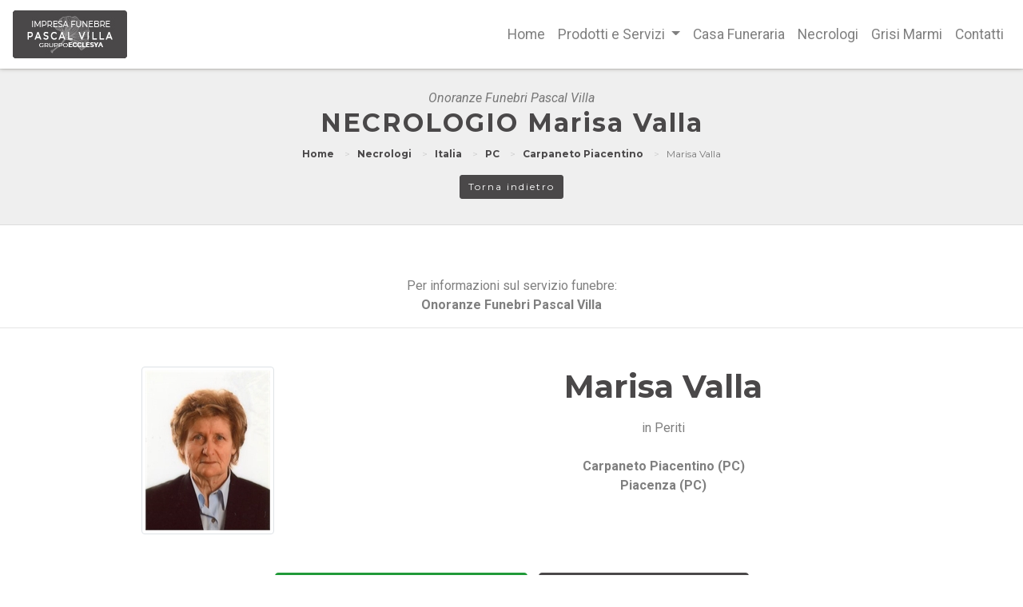

--- FILE ---
content_type: text/html; charset=utf-8
request_url: https://www.onoranzefunebripascalvillasrl.it/necrologi/italia/pc/carpaneto-piacentino/necrologio-marisa-valla-81330?cid=1293
body_size: 8165
content:
<!DOCTYPE html>
<html>
<head>
    <meta charset="utf-8" />
    <meta name="viewport" content="width=device-width, initial-scale=1.0" />
    <title>Necrologio Marisa Valla in Periti | Onoranze Funebri Pascal Villa Carpaneto Piacentino</title>
    <meta name="description" content="Necrologio Marisa Valla  in Periti - Carpaneto Piacentino (PC), 17/09/1937 - Piacenza (PC), 21/07/2023. Lascia un Pensiero di Ricordo da condividere con parenti e amici." />
    <meta name="keywords" content="Onoranze funebri Carpeneto Piacentino, Trasporto funebre Carpeneto Piacentino, Servizi funebri Carpeneto Piacentino, Cremazioni Carpeneto Piacentino, Casa funeraria Carpeneto Piacentino, Onoranze funebri Fiorenzuola d'Arda, Trasporto funebre Fiorenzuola d'Arda, Servizi funebri Fiorenzuola d'Arda, Cremazioni Fiorenzuola d'Arda, Casa funeraria Fiorenzuola d'Arda" />
    <link href="https://fonts.googleapis.com/css?family=Montserrat:300i,400,700|Roboto:400,400i,700,700i&display=swap" rel="stylesheet">
    <link rel="stylesheet" href="https://cdnjs.cloudflare.com/ajax/libs/twitter-bootstrap/4.4.1/css/bootstrap.min.css" integrity="sha256-L/W5Wfqfa0sdBNIKN9cG6QA5F2qx4qICmU2VgLruv9Y=" crossorigin="anonymous" />
    <link rel="stylesheet" href="https://use.fontawesome.com/releases/v5.3.1/css/all.css" integrity="sha384-mzrmE5qonljUremFsqc01SB46JvROS7bZs3IO2EmfFsd15uHvIt+Y8vEf7N7fWAU" crossorigin="anonymous">
    
    
        <link rel="stylesheet" href="/css/site.min.css?v=7" />
    
    <link rel="icon" href="/favicons/favicon-16x16.png" type="image/png">
    <link rel="shortcut icon" href="/favicons/favicon-16x16.png" type="image/png">
    <link rel="apple-touch-icon" href="/favicons/apple-touch-icon-60x60.png">
    <link rel="apple-touch-icon" sizes="76x76" href="/favicons/apple-touch-icon-76x76.png">
    <link rel="apple-touch-icon" sizes="114x114" href="/favicons/apple-touch-icon-114x114.png">
    <link rel="apple-touch-icon" sizes="120x120" href="/favicons/apple-touch-icon-120x120.png">
    <link rel="apple-touch-icon" sizes="144x144" href="/favicons/apple-touch-icon-144x144.png">
    <link rel="apple-touch-icon" sizes="152x152" href="/favicons/apple-touch-icon-152x152.png">
    <link rel="apple-touch-icon" sizes="180x180" href="/favicons/apple-touch-icon-180x180.png">
    <link rel="icon" type="image/png" href="/favicons/favicon-32x32.png" sizes="32x32">
    <link rel="icon" type="image/png" href="/favicons/android-chrome-192x192.png" sizes="192x192">
    <link rel="manifest" href="/favicons/manifest.json">
    <link rel="mask-icon" href="/safari-pinned-tab.svg" color="#000000">
    <meta name="theme-color" content="#ffffff">
    
    <link rel="stylesheet" type="text/css" href="/lib/fancybox/jquery.fancybox.min.css" />
    <meta property="og:url" content="https://www.onoranzefunebripascalvillasrl.it/necrologi/italia/pc/carpaneto-piacentino/necrologio-marisa-valla-81330?cid=1293" />
    <meta property="og:locale" content="it_IT" />
    <meta property="og:title" content="Necrologio Marisa Valla in Periti | Onoranze Funebri Pascal Villa" />
    <meta property="og:description" content="Necrologio Marisa Valla  in Periti - Carpaneto Piacentino (PC), 17/09/1937 - Piacenza (PC), 21/07/2023. Lascia un Pensiero di Ricordo da condividere con parenti e amici." />

        <meta property="og:image" content="https://www.memoriesbooks.it/ImgUpload/FileUpload/Photo/BG7c1a08ee-7d78-463e-a7f2-3534973f0660.jpg" />
</head>
<body>
    <div id="fb-root"></div>
    <script>
        (function (d, s, id) {
            var js, fjs = d.getElementsByTagName(s)[0];
            if (d.getElementById(id)) return;
            js = d.createElement(s); js.id = id;
            js.src = 'https://connect.facebook.net/it_IT/sdk.js#xfbml=1&version=v3.2';
            fjs.parentNode.insertBefore(js, fjs);
        }(document, 'script', 'facebook-jssdk'));</script>
    <nav class="navbar navbar-light psct-navbar sticky-top navbar-expand-md">
        <div class="navbar-brand">
            <a href="/">
                <img src="/images/logo-pascal-villa-143x60.jpg" alt="" class="img-fluid" />
            </a>
        </div>
        <button class="navbar-toggler" type="button" data-toggle="collapse" data-target="#main-navigation" aria-controls="main-navigation-controls" aria-expanded="false">
            <span class="navbar-toggler-icon"></span>
        </button>
        <div class="collapse navbar-collapse" id="main-navigation">
            <ul class="navbar-nav ml-auto">
                <li class="nav-item">
                    <a class="nav-link" href="/">
                        Home
                    </a>
                </li>
                <li class="nav-item dropdown">
                    <a class="nav-link dropdown-toggle" href="javascript:void(0);" id="dd-ps" role="button" data-toggle="dropdown" aria-haspopup="true" aria-expanded="false">
                        Prodotti e Servizi
                    </a>
                    <div class="dropdown-menu" aria-labelledby="dd-ps">
                        <a class="dropdown-item" href="/onoranze-funebri">
                            Onoranze Funebri
                        </a>
                        <a class="dropdown-item" href="/composizioni-floreali">
                            Composizioni floreali
                        </a>
                        <a class="dropdown-item" href="/fornitura-cofani">
                            Fornitura cofani
                        </a>
                        <a class="dropdown-item" href="/cremazione">
                            Cremazione
                        </a>
                    </div>
                </li>
                <li class="nav-item">
                    <a class="nav-link" href="https://ecclesyacasefunerarie.it/casa-funeraria-domus-omnia" target="_blank">
                        Casa Funeraria
                    </a>
                </li>
                <li class="nav-item">
                    <a class="nav-link" href="/necrologi">
                        Necrologi
                    </a>
                </li>
                <li class="nav-item">
                    <a class="nav-link" href="http://piacenzamarmi.it" target="_blank">
                        Grisi Marmi
                    </a>
                </li>
                <li class="nav-item">
                    <a class="nav-link" href="/contatti">
                        Contatti
                    </a>
                </li>
            </ul>
        </div>
    </nav>
    

<div class="psct-heading py-4">
    <div class="container-fluid">
        <div class="row">
            <div class="col text-center">
                <em class="eyelet">Onoranze Funebri Pascal Villa</em>
                <h1 class="text-center mb-0">
                    NECROLOGIO Marisa Valla
                </h1>
                <div class="psct-breadcrumb-container">
    <nav aria-label="breadcrumb">
        <ol class="breadcrumb mb-0" itemscope itemtype="http://schema.org/BreadcrumbList" itemscope itemtype="http://schema.org/BreadcrumbList">
            <li class="breadcrumb-item" itemprop="itemListElement" itemscope itemtype="http://schema.org/ListItem">
                <a href="/" itemprop="item">
                    <span itemprop="name">Home</span>
                    <meta itemprop="position" content="1" />
                </a>
            </li>
            <li class="breadcrumb-item" itemprop="itemListElement" itemscope itemtype="http://schema.org/ListItem">
                <a itemprop="item" href="/necrologi">
                    <span itemprop="name">Necrologi</span>
                    <meta itemprop="position" content="2" />
                </a>
            </li>
                    <li class="breadcrumb-item" itemprop="itemListElement" itemscope itemtype="http://schema.org/ListItem">
                        <a itemprop="item" href="/ricerca-necrologi/italia">
                            <span itemprop="name">Italia</span>
                            <meta itemprop="position" content="3" />
                        </a>
                    </li>
                        <li class="breadcrumb-item" itemprop="itemListElement" itemscope itemtype="http://schema.org/ListItem">
                            <a itemprop="item" href="/ricerca-necrologi/italia/pc">
                                <span itemprop="name">PC</span>
                                <meta itemprop="position" content="4" />
                            </a>
                        </li>
                        <li class="breadcrumb-item" itemprop="itemListElement" itemscope itemtype="http://schema.org/ListItem">
                            <a itemprop="item" href="/ricerca-necrologi/italia/pc/carpaneto-piacentino-2364">
                                <span itemprop="name">Carpaneto Piacentino</span>
                                <meta itemprop="position" content="5" />
                            </a>
                        </li>
                        <li class="breadcrumb-item active" itemprop="itemListElement" itemscope itemtype="http://schema.org/ListItem">
                            <span itemprop="name">Marisa Valla</span>
                            <meta itemprop="position" content="6" />
                        </li>
        </ol>
    </nav>
</div>

                <div class="py-2 text-center">
                    <a class="btn btn-primary-psct btn-psct-sm" href="javascript:history.back();">Torna indietro</a>
                </div>
            </div>
        </div>
    </div>
</div>
<section class="py-7">
    <div class="psct-dead-detail">
        <div class="mb-3 text-center">
            Per informazioni sul servizio funebre:<br /><strong>Onoranze Funebri Pascal Villa</strong>
        </div>
        <hr />
        <section class="pt-2">
            <div class="container">
                <div class="row align-items-center pb-3">
                    <div class="col-sm-4 py-2">
                            <a data-fancybox href="https://www.memoriesbooks.it/ImgUpload/FileUpload/Photo/BG7c1a08ee-7d78-463e-a7f2-3534973f0660.jpg">
                                <img alt="Marisa Valla" class="img-fluid d-block mx-auto img-thumbnail my-3" src="https://www.memoriesbooks.it/ImgUpload/FileUpload/Photo/SM7c1a08ee-7d78-463e-a7f2-3534973f0660.jpg" />
                            </a>
                    </div>
                    <div class="col-sm-8 py-2">
                        <h1 class="text-center">Marisa Valla</h1>
                            <div class="py-2 text-center">
                                 in Periti
                            </div>

                            <div class="py-3 text-center">
                                <strong>Carpaneto Piacentino (PC)</strong>
                                <br />
                                <strong>Piacenza (PC)</strong>
                            </div>
                        <div class="text-center py-3">
                            <div class="addthis_inline_share_toolbox_sy4n"></div>
                        </div>
                    </div>
                </div>
                <div class="row d-none d-md-block">
                    <div class="col text-center">
                        <button type="button" class="btn btn-psct btn-rounded-psct btn-success-psct my-2" data-toggle="modal" data-target="#condolence-modal">
                            Inserisci un Pensiero di Ricordo
                        </button>
                        <button type="button" class="btn btn-psct btn-rounded-psct btn-primary-psct my-2" data-toggle="modal" data-target="#reminder-modal">
                            Ricordami le Ricorrenze
                        </button>
                    </div>
                </div>
            </div>
            <div class="container-fluid">
                <div class="row justify-content-center psct-row-dead-meta">
                    <div class="col-sm-8">
                            <div class="row">
                                <div class="col">
                                    <div class="psct-dead-info my-3 psct-dead-necrologies">
                                        <div class="p-3">
                                            <p>Amorevolmente assistita dai suoi&nbsp; cari &egrave; mancata:</p>

<p>Marisa Valla</p>

<p>in Periti</p>

<p>di 85 anni</p>

<p>Ne danno il triste annuncio:</p>

<p>-il marito Mario</p>

<p>-il figlio Fabrizio con Barbara e Serena</p>

<p>i parenti tutti.</p>

<p>I funerali avranno luogo lunedi 24 luglio alle ore 10,30 nella chiesa parrocchiale di Carpaneto P.no ove la cara Marisa sar&agrave; fatta giungere dalla casa funeraria Domus Omnia in via f.lli Cervi,46 a Carpaneto P.no ( orario 08,00/19,00);&nbsp;seguir&agrave; la cremazione.</p>

<p>Un S.Rosario sar&agrave; recitato domenica 23 luglio alle ore 20,30 nella chiesa di Carpaneto P.no.</p>
                                        </div>
                                    </div>
                                </div>
                            </div>
                            <div class="row">
                                <div class="col">
                                    <div class="psct-dead-info my-3 psct-dead-necrologies">
                                        <p class="text-center bg-light p-2 mb-2"><strong>RINGRAZIAMENTI</strong></p>
                                        <div class="p-3 text-center">
                                            <p style="text-align:center">I familiari <strong>ringraziano</strong> anticipatamente tutti coloro che <strong>parteciperanno</strong> alla cerimonia funebre<br />
e tutti coloro che <strong>scriveranno</strong> con <strong>affetto</strong> un <strong>Pensiero di Ricordo</strong>.</p>

                                        </div>
                                    </div>
                                </div>
                            </div>
                            <div class="row justify-content-center">
                                    <div class="col-sm-6">
                                        <div class="psct-dead-info p-3 my-3 psct-dead-rosary">
                                            <h4 class="text-center">Celebrazione del Santo Rosario</h4>
                                            <div class="text-center">
                                                    <p> Data: <strong>23/07/2023</strong></p>
                                                    <p> Ora: <strong>20:30</strong></p>
                                                    <p>
                                                        <strong> Carpaneto Piacentino </strong>
                                                            (PC)
                                                    </p>
                                                    <p>Luogo: <strong> Chiesa di Carpaneto P.no </strong></p>
                                                    <p> Indirizzo: <strong> P.zza Papa Giovanni XXIII, 3 </strong></p>
                                            </div>
                                        </div>
                                    </div>
                                    <div class="col-sm-6">
                                        <div class="psct-dead-info p-3 my-3 psct-dead-funeral">
                                            <h4 class="text-center">Celebrazione del Funerale</h4>
                                            <div class="text-center">
                                                    <p> Data: <strong>24/07/2023</strong></p>
                                                    <p> Ora: <strong>10:30</strong></p>
                                                    <p>
                                                        <strong>Carpaneto Piacentino</strong>
                                                            (PC)
                                                    </p>
                                                    <p>Luogo: <strong>Chiesa  di  Carpaneto  P.no</strong></p>
                                                    <p>Indirizzo: <strong>P.zza Papa Giovanni XXIII, 3</strong></p>
                                            </div>
                                        </div>
                                    </div>
                            </div>
                            <div class="row">
                                <div class="col">
                                    <div class="psct-dead-info p-3 my-3 psct-dead-service">

                                                <p class="text-center">Servizio di <strong>Cremazione</strong></p>
                                                <p class="text-center">Forno Crematorio: <strong>Crematorio di Piacenza</strong></p>
                                            <p class="text-center">

Via Portapuglia                                                         -
Piacenza (PC)                                            </p>
                                                <h3 class="text-center">Destinazione ceneri</h3>
                                                <p class="text-center">Destinazione ceneri: <strong>Tumulazione</strong></p>
                                            <h3 class="text-center">Dove riposa</h3>
                                            <div class="text-center py-2">
                                                Cimitero: <strong>
                                                    cimitero di Carpaneto P.no
                                                             -
                                                         Viale Rimembranze
                                                </strong>
                                            </div>
                                                <div class="text-center py-2">
                                                    <a href="https://www.google.it/maps/dir//Carpaneto&#x2B;Piacentino(PC)&#x2B;-&#x2B;Viale&#x2B;Rimembranze&#x2B;-&#x2B;Italia" class="btn btn-psct btn-rounded-psct btn-primary-psct my-2" target="_blank">Portami al cimitero</a>
                                                </div>
                                    </div>
                                </div>
                            </div>
                    </div>
                        <div class="col-sm-4">
                                <div class="text-center d-md-none">
                                    <button type="button" class="btn btn-psct btn-rounded-psct btn-success-psct my-2" data-toggle="modal" data-target="#condolence-modal">
                                        Inserisci un Pensiero di Ricordo
                                    </button>
                                    <button type="button" class="btn btn-psct btn-rounded-psct btn-primary-psct my-2" data-toggle="modal" data-target="#reminder-modal">
                                        Ricordami le Ricorrenze
                                    </button>
                                </div>
                            <div class="psct-dead-info p-3 my-3 psct-dead-condolences">
                                <div class="psct-condolences">
                                    <h4 class="text-center">Pensieri di Ricordo (2)</h4>
                                        
<div class="psct-condolence p-2 my-2">
    <h6>Carpaneto , <em>24/07/2023 ore 21:30</em></h6>
    <div class="row py-2">
        <div class="col">
            <div class="psct-condolence-message">
                Caro Fabrizio,
Ti porgo le Mie più sentite condoglianze per la perdita dell’amata mamma
            </div>
        </div>
    </div>
    <div class="text-right"><small><em>Massimo Carini</em></small></div>
</div>
                                        
<div class="psct-condolence p-2 my-2">
    <h6>Sant&#x27;angelo lodigiano, <em>23/07/2023 ore 13:54</em></h6>
    <div class="row py-2">
        <div class="col">
            <div class="psct-condolence-message">
                Sentite condoglianze
Vittorio Parma e famiglia
            </div>
        </div>
    </div>
    <div class="text-right"><small><em>Vittorio Parma</em></small></div>
</div>
                                </div>
                            </div>
                        </div>
                </div>
                <div class="row d-md-none">
                    <div class="col">
                        <div class="text-center">
                            <button type="button" class="btn btn-psct btn-rounded-psct btn-success-psct my-2" data-toggle="modal" data-target="#condolence-modal">
                                Inserisci un Pensiero di Ricordo
                            </button>
                            <button type="button" class="btn btn-psct btn-rounded-psct btn-primary-psct my-2" data-toggle="modal" data-target="#reminder-modal">
                                Ricordami le Ricorrenze
                            </button>
                        </div>
                    </div>
                </div>
            </div>
        </section>
    </div>
</section>
<section class="py-7">
    <div class="container-fluid">
        <div class="row align-items-center">
            <div class="col-sm-4 py-2">
                <h2 class="text-center font-weight-bold">Domus Alia</h2>
                <div class="py-2">
                    <a href="https://ecclesyacasefunerarie.it/casa-funeraria-domus-alia" target="_blank">
                        <img alt="" class="img-fluid d-block mx-auto shadow" src="/images/casa-funeraria-domus-alia.jpg?v=1" />
                    </a>
                </div>
                <div class="py-2">
                    <p class="text-justify">
                        La <strong>Casa Funeraria "Domus Alia"</strong> dispone di quattro suite, ciascuna composta da un’area “living” e da una camera ardente, progettate per mettere a disposizione di familiari e amici un ambiente sereno e riservato, arricchito da diverse opere dell’artista Dino Maccini.
                    </p>
                    <p class="text-center">
                        <a class="btn psct-btn psct-btn-sm btn-primary-psct psct-btn-pulse" href="https://ecclesyacasefunerarie.it/casa-funeraria-domus-alia" target="_blank">Guarda</a>
                    </p>
                </div>
            </div>
            <div class="col-sm-4 py-2">
                <h2 class="text-center font-weight-bold">Domus Piacentina</h2>
                <div class="py-2">
                    <a href="https://ecclesyacasefunerarie.it/casa-funeraria-domus-piacentina" target="_blank">
                        <img alt="" class="img-fluid d-block mx-auto shadow" src="/images/casa-funeraria-domus-piacentina.jpg" />
                    </a>
                </div>
                <div class="py-2">
                    <p class="text-justify">
                        La <strong>Casa Funeraria "Domus Piacentina"</strong> è una struttura adibita al rito funebre, un luogo
                        alternativo all’abitazione privata o alla struttura sanitaria, dove è possibile per i famigliari e gli amici celebrare dignitosamente proprio caro, tributandogli l’ultimo saluto.
                    </p>
                    <p class="text-center">
                        <a class="btn psct-btn psct-btn-sm btn-primary-psct psct-btn-pulse" href="https://ecclesyacasefunerarie.it/casa-funeraria-domus-piacentina" target="_blank">Guarda</a>
                    </p>
                </div>
            </div>
            <div class="col-sm-4 py-2">
                <h2 class="text-center font-weight-bold">Domus Omnia</h2>
                <div class="py-2">
                    <a href="https://ecclesyacasefunerarie.it/casa-funeraria-domus-omnia" target="_blank">
                        <img alt="" class="img-fluid d-block mx-auto shadow" src="/images/casa-funeraria-domus-omnia.jpg" />
                    </a>
                </div>
                <div class="py-2">
                    <p class="text-justify">
                        L'<strong>Impresa Funebre Angelo Rossi</strong> mette a disposizione dei dolenti la Casa Funeraria "Domus Omnia", ampia, elegante e con servizi personalizzati, dove parenti e amici del compianto potranno rendergli omaggio in modo raccolto, nell'intimità di una struttura accogliente.
                    </p>
                    <p class="text-center">
                        <a class="btn psct-btn psct-btn-sm btn-primary-psct psct-btn-pulse" href="https://ecclesyacasefunerarie.it/casa-funeraria-domus-omnia" target="_blank">Guarda</a>
                    </p>
                </div>
            </div>
        </div>
    </div>
</section>
<div>
    <a href="https://www.memoriesbooks.it/onoranze-funebri/piacenza/carpeneto-piacentino/impresa-funebre-pascal-villa-1293" target="_blank">
        <img alt="" class="img-fluid d-block mx-auto" src="/images/promo-mb.jpg" />
    </a>
</div>
<!-- Modal -->
<div class="modal fade" id="condolence-modal" role="dialog" aria-hidden="true">
    <div class="modal-dialog modal-dialog-centered" role="document">
        <div class="modal-content">
            <div class="modal-header">
                <h5 class="modal-title">Pensiero di Ricordo per Marisa Valla</h5>
                <button type="button" class="close" data-dismiss="modal" aria-label="Close">
                    <span aria-hidden="true">&times;</span>
                </button>
            </div>
            <div id="vw-condolence-form">
                
<form id="frm-send-condolence">
    <input type="hidden" data-val="true" data-val-required="The IdDead field is required." id="IdDead" name="IdDead" value="81330" />
    <input type="hidden" id="CompanyId" name="CompanyId" value="1293" />
    <input type="hidden" id="DeadName" name="DeadName" value="Marisa" />
    <input type="hidden" id="DeadSurname" name="DeadSurname" value="Valla" />
    <input type="hidden" id="FamilyEmail" name="FamilyEmail" value="" />
    <div class="modal-body">
        <div class="form-group">
            <label for="Locality">Luogo*</label>
            <input class="form-control" type="text" data-val="true" data-val-required="Localit&#xE0; obbligatoria" id="Locality" name="Locality" value="">
            <span class="text-danger field-validation-valid" data-valmsg-for="Locality" data-valmsg-replace="true"></span>
        </div>
        <div class="form-group">
            <label for="Email">Indirizzo email*</label>
            <input class="form-control" type="email" data-val="true" data-val-email="Non &#xE8; un indirizzo email valido." data-val-required="Email obbligatoria" id="Email" name="Email" value="">
            <span class="text-danger field-validation-valid" data-valmsg-for="Email" data-valmsg-replace="true"></span>
        </div>
        <div class="form-group">
            <label for="ContentText">Messaggio*</label>
            <textarea class="form-control" rows="10" data-val="true" data-val-required="Messaggio obbligatorio" id="ContentText" name="ContentText">
</textarea>
            <span class="text-danger field-validation-valid" data-valmsg-for="ContentText" data-valmsg-replace="true"></span>
        </div>
        <div class="form-group">
            <label for="Signature">Firma*</label>
            <input class="form-control" type="text" data-val="true" data-val-maxlength="Lunghezza massima 255 caratteri" data-val-maxlength-max="255" data-val-required="Firma obbligatoria" id="Signature" maxlength="255" name="Signature" value="">
            <span class="text-danger field-validation-valid" data-valmsg-for="Signature" data-valmsg-replace="true"></span>
        </div>
        <div class="form-check">
            <input class="form-check-input privacy" type="checkbox" data-val="true" data-val-mustbechecked="Devi accettare le condizioni per continuare." data-val-required="The PrivacyCondolence field is required." id="PrivacyCondolence" name="PrivacyCondolence" value="true">
            <label class="form-check-label" for="PrivacyCondolence">
                Acconsento al trattamento dei dati personali, secondo le norme descritte nella pagina <a class="btn-link-psct btn-link-psct" target="_blank" href="/privacy">PRIVACY</a>
            </label>
            <span class="text-danger field-validation-valid" data-valmsg-for="PrivacyCondolence" data-valmsg-replace="true"></span>
        </div>
    </div>
    <div class="modal-footer">
        <button type="button" class="btn btn-secondary" data-dismiss="modal">Chiudi</button>
        <button id="btn-send-condolence" type="submit" class="btn btn-psct btn-rounded-psct btn-primary-psct">Invia <span id="psct-spinner-condolence" class="psct-spinner"><i class="fas fa-spinner fa-spin"></i></span></button>
    </div>
<input name="PrivacyCondolence" type="hidden" value="false"></form>

            </div>
            <div id="vw-condolence-result">
                <div class="modal-body">
                    <p id="cr-text">
                    </p>
                    <button type="button" class="btn btn-secondary" data-dismiss="modal">Chiudi</button>
                </div>
            </div>
            <div id="vw-condolence-failure">
            </div>
        </div>
    </div>
</div>
<div class="modal fade" id="reminder-modal" role="dialog" aria-hidden="true">
    <div class="modal-dialog modal-dialog-centered" role="document">
        <div class="modal-content">
            <div class="modal-header">
                <h5 class="modal-title">Ricordami le Ricorrenze di Marisa Valla</h5>
                <button type="button" class="close" data-dismiss="modal" aria-label="Close">
                    <span aria-hidden="true">&times;</span>
                </button>
            </div>
            <div id="vw-reminder-form">
                
<form id="frm-reminder">
    <input type="hidden" data-val="true" data-val-required="The IdDead field is required." id="IdDead" name="IdDead" value="81330" />
    <input type="hidden" id="DeadName" name="DeadName" value="Marisa" />
    <input type="hidden" id="DeadSurname" name="DeadSurname" value="Valla" />
    <div class="modal-body">
        <div class="form-group">
            <label for="Email">Indirizzo email*</label>
            <input class="form-control" type="email" data-val="true" data-val-email="Non &#xE8; un indirizzo email valido." data-val-required="Email obbligatoria." id="Email" name="Email" value="">
            <span class="text-danger field-validation-valid" data-valmsg-for="Email" data-valmsg-replace="true"></span>
        </div>
        <div class="form-check">
            <input class="form-check-input privacy" type="checkbox" data-val="true" data-val-mustbechecked="Devi accettare le condizioni per continuare." data-val-required="The PrivacyReminder field is required." id="PrivacyReminder" name="PrivacyReminder" value="true">
            <label class="form-check-label" for="PrivacyReminder">
                Acconsento al trattamento dei dati personali, secondo le norme descritte nella pagina <a class="btn-link-psct btn-link-psct" target="_blank" href="/privacy">PRIVACY</a>
            </label>
            <span class="text-danger field-validation-valid" data-valmsg-for="PrivacyReminder" data-valmsg-replace="true"></span>
        </div>
    </div>
    <div class="modal-footer">
        <button type="button" class="btn btn-secondary" data-dismiss="modal">Chiudi</button>
        <button id="btn-reminder" type="submit" class="btn btn-psct btn-rounded-psct btn-primary-psct">Invia <span id="psct-spinner-reminder" class="psct-spinner"><i class="fas fa-spinner fa-spin"></i></span></button>
    </div>
<input name="PrivacyReminder" type="hidden" value="false"></form>
            </div>
            <div id="vw-reminder-result">
                <div class="modal-body">
                    <p id="rr-text">
                    </p>
                    <button type="button" class="btn btn-secondary" data-dismiss="modal">Chiudi</button>
                </div>
            </div>
        </div>

    </div>
</div>

    <footer class="site-footer">
        <div class="container py-5">
            <div class="row align-items-center">
                <div class="col-sm-6 py-2 text-center">
                    <h6><strong>ONORANZE FUNEBRI PASCAL VILLA</strong></h6>
                    <div class="py-3">
                        29013 <strong>Carpaneto Piacentino</strong> (PC)
                        <br />
                        Via Fratelli Cervi, 46
                        <br />
                        <a class="btn btn-link text-white" href="tel:+390523850551"><u>(+39) 0523 85 05 51</u></a>
                        <br />
                        <a class="btn btn-link text-white" href="tel:+393357120471"><u>(+39) 335 71 20 471</u></a>
                        <br />
                        <a class="btn btn-link text-white" href="/cdn-cgi/l/email-protection#d7a5b2b0beb697b8b9b1a2a7b6a4b4b6bba1bebbbbb6f9bea3"><u><span class="__cf_email__" data-cfemail="ff8d9a98969ebf9091998a8f9e8c9c9e93899693939ed1968b">[email&#160;protected]</span></u></a>
                    </div>
                </div>
                <div class="col-sm-6 py-2">
                    <a href="https://www.necrologipiacenza.it" target="_blank">
                        <img alt="" class="img-fluid d-block mx-auto" src="/images/logo-necrologi-piacenza-600x269.png" />
                    </a>
                </div>
            </div>
        </div>
        <div class="copyright py-3 text-center">
            &copy; 2026 PASCAL VILLA ONORANZE FUNEBRI - P.IVA 01417810338 - Tutti i diritti sono riservati - Comunicazione
            e Tecnologia di <a class="text-white" href="https://www.persempreconte.it" target="_blank">PerSempreConTe.it</a> - <a class="text-white" target="_blank" href="/privacy">Privacy</a>
        </div>
    </footer>
    <script data-cfasync="false" src="/cdn-cgi/scripts/5c5dd728/cloudflare-static/email-decode.min.js"></script><script src="https://cdnjs.cloudflare.com/ajax/libs/jquery/3.3.1/jquery.min.js" crossorigin="anonymous" integrity="sha256-FgpCb/KJQlLNfOu91ta32o/NMZxltwRo8QtmkMRdAu8=">
    </script>
<script>(window.jQuery||document.write("\u003Cscript src=\u0022/lib/jquery/dist/jquery.min.js\u0022 crossorigin=\u0022anonymous\u0022 integrity=\u0022sha256-FgpCb/KJQlLNfOu91ta32o/NMZxltwRo8QtmkMRdAu8=\u0022\u003E\u003C/script\u003E"));</script>
    <script src="https://cdnjs.cloudflare.com/ajax/libs/twitter-bootstrap/4.4.1/js/bootstrap.bundle.min.js" integrity="sha256-OUFW7hFO0/r5aEGTQOz9F/aXQOt+TwqI1Z4fbVvww04=" crossorigin="anonymous"></script>
    <script type="text/javascript" src="/js/parallax.min.js"></script>

    <!-- Global site tag (gtag.js) - Google Analytics -->
    
    <script type="text/javascript" src="//s7.addthis.com/js/300/addthis_widget.js#pubid=ra-58171cb96d021151"></script>
    <script type="text/javascript" src="/lib/jquery-validate/jquery.validate.min.js"></script>
    <script type="text/javascript" src="/lib/jquery-validation-unobtrusive/jquery.validate.unobtrusive.min.js"></script>
    <script type="text/javascript" src="/lib/fancybox/jquery.fancybox.min.js"></script>
    <script type="text/html" id="tmpl-condolence">
        <div class="psct-condolence p-2 my-2">
            <h6>%%locality%%, <em>%%posteddate%% ore %%postedtime%%</em></h6>
            <div class="row py-2">
                <div class="col">
                    <div class="psct-condolence-message">
                        %%condolence%%
                    </div>
                </div>
            </div>
            <div class="text-right"><small><em>%%signature%%</em></small></div>
        </div>
    </script>
    <script type="text/html" id="tmpl-condolences">
        <div class="col-sm-4">
            <div class="psct-dead-info px-2 my-2 psct-dead-condolences">
                <h4 class="text-center">Pensieri di Ricordo</h4>
                <div class="psct-condolences">
                    %%condolences%%
                </div>
            </div>
        </div>
    </script>


    
    
        <script src="/js/site.min.js?v=3"></script>
    
    <script src="/js/cookiechoices.js"></script>
    <script>
        document.addEventListener('DOMContentLoaded', function (event) {
            cookieChoices.showCookieConsentBar("Questo sito o gli strumenti terzi da questo utilizzati si avvalgono di cookie necessari al funzionamento ed utili alle finalità illustrate nella cookie policy. Chiudendo questo banner, scorrendo questa pagina, cliccando su un link o proseguendo la navigazione in altra maniera, acconsenti all’uso dei cookie.",
                "OK", "Ulteriori informazioni", "/privacy");
        });
    </script>
        <!-- Global site tag (gtag.js) - Google Analytics -->
        <script async src="https://www.googletagmanager.com/gtag/js?id=UA-148628531-27"></script>
        <script>
            window.dataLayer = window.dataLayer || [];
            function gtag() { dataLayer.push(arguments); }
            gtag('js', new Date());

            gtag('config', 'UA-148628531-27');
        </script>
<script defer src="https://static.cloudflareinsights.com/beacon.min.js/vcd15cbe7772f49c399c6a5babf22c1241717689176015" integrity="sha512-ZpsOmlRQV6y907TI0dKBHq9Md29nnaEIPlkf84rnaERnq6zvWvPUqr2ft8M1aS28oN72PdrCzSjY4U6VaAw1EQ==" data-cf-beacon='{"version":"2024.11.0","token":"9b37a5382cd2407da92c6a9824b97033","r":1,"server_timing":{"name":{"cfCacheStatus":true,"cfEdge":true,"cfExtPri":true,"cfL4":true,"cfOrigin":true,"cfSpeedBrain":true},"location_startswith":null}}' crossorigin="anonymous"></script>
</body>
</html>


--- FILE ---
content_type: text/css
request_url: https://www.onoranzefunebripascalvillasrl.it/css/site.min.css?v=7
body_size: 18147
content:
body{font:400 1rem/1.5 Roboto,sans-serif;color:rgba(0,0,0,.5)}h1,h2,h3,h4,h5,h6{font-family:Montserrat,sans-serif;color:#4a4849}.psct-navbar{background:#fff;box-shadow:0 0 5px rgba(94,92,81,.5)}.psct-bg-primary{background-color:#4a4849}.psct-defunct .psct-comments-count{width:50px;height:50px}.navbar.psct-navbar .dropdown-item:focus,.navbar.psct-navbar .dropdown-item:hover,.navbar.psct-navbar .dropdown-item:active{color:#4a4849;background-color:#dedede}a:not(.btn){color:#4a4849;text-decoration:none}a:not(.btn):hover,a:not(.btn):focus,a:not(.btn):visited,a:not(.btn):active{color:#4a4849;text-decoration:underline}@media(max-width:1199px){.navbar .nav-item a{font-size:.9rem}}@media(min-width:1200px){.navbar .nav-item a{font-size:1.1rem}}.navbar .nav-item a{font-weight:400}section{background-color:#fff}section.bg-grey{background-color:#efefef}.parallax-container{width:100%}.parallax-content{height:100%}.parallax-content .container .row{height:100%}.psct-splash-box-text{color:#767676}.psct-splash-box{padding:2.5rem}.psct-splash-box:first-child{background-color:#fff}.psct-splash-box:nth-child(2){background-color:#efefef}.psct-splash-box:last-child{background-color:#fff}.parallax-container.opacity{position:relative}.parallax-container.opacity:after{position:absolute;right:0;bottom:0;width:100%;height:100%;content:"";background-color:rgba(0,0,0,.5);z-index:-1}.grid{min-height:400px}.grid-item img{max-width:100%}.grid-sizer,.grid-item{margin:0}@media screen and (max-width:767px){.grid-sizer,.grid-item{width:100%}}@media screen and (min-width:768px) and (max-width:991px){.grid-sizer,.grid-item{width:50%}}@media screen and (min-width:992px) and (max-width:1199px){.grid-sizer,.grid-item{width:25%}}@media screen and (min-width:1200px){.grid-sizer,.grid-item{width:25%}}.psct-btn{position:relative;font-weight:500;border-width:1px;font-style:normal;letter-spacing:normal;margin:.4rem .8rem;white-space:normal;transition-property:background-color,color,border-color,box-shadow;transition-duration:.3s,.3s,.3s,2s;transition-timing-function:ease-in-out;padding:.719rem 1.5rem;border-radius:3px;display:inline-flex;align-items:center;justify-content:center;word-break:break-word;font-family:Montserrat,sans-serif}.psct-btn:focus:after,.psct-btn:hover:after{content:'';border:1px solid;border-color:inherit;width:100%;height:100%;transition:border-radius .3s;-webkit-border-radius:100px;border-radius:100px;position:absolute;left:0;top:0;opacity:1}.psct-btn:focus:after,.psct-btn:hover:after{-webkit-animation:1s btn-animation linear infinite;animation:1s btn-animation linear infinite}@keyframes btn-animation{0%{-webkit-transform:scale(1);transform:scale(1)}100%{-webkit-transform:scale(1.3);transform:scale(1.3);opacity:0}}.psct-btn-sm{border:1px solid;font-weight:500;letter-spacing:normal;-webkit-transition:all .3s ease-in-out;-moz-transition:all .3s ease-in-out;transition:all .3s ease-in-out;padding:.5rem 1rem;border-radius:3px;font-size:1rem}.psct-btn-md{font-weight:500;letter-spacing:normal;margin:.4rem .8rem !important;-webkit-transition:all .3s ease-in-out;-moz-transition:all .3s ease-in-out;transition:all .3s ease-in-out;padding:.719rem 1.5rem;border-radius:3px;font-size:1.2rem}.psct-btn-lg{font-weight:700;letter-spacing:normal;margin:.4rem .8rem !important;-webkit-transition:all .3s ease-in-out;-moz-transition:all .3s ease-in-out;transition:all .3s ease-in-out;padding:.875rem 1.875rem;border-radius:3px;font-size:1.4rem}.psct-btn-info,.psct-btn-info:active,.psct-btn-info.active{background-color:#4a4849 !important;border-color:#4a4849 !important;color:#fff !important}.psct-btn-info:hover,.psct-btn-info:focus,.psct-btn-info.focus{color:#4a4849 !important;background-color:#fff !important;border-color:#4a4849 !important}.psct-btn-info.disabled,.psct-btn-info:disabled{color:#4a4849 !important;background-color:#dedede !important;border:1px solid transparent}.psct-btn-black,.psct-btn-black:active{background-color:#333 !important;border-color:#333 !important;color:#fff !important}.psct-btn-black:focus,.psct-btn-black:hover{color:#fff !important;background-color:#0d0d0d !important;border-color:#0d0d0d !important}.psct-btn-black:disabled{color:#fff !important;background-color:#0d0d0d !important;border-color:#0d0d0d !important}.psct-btn-white,.psct-btn-white:active{background-color:#fff !important;border-color:#fff !important;color:#808080 !important}.psct-btn-white:focus,.psct-btn-white:hover{color:#808080 !important;background-color:#d9d9d9 !important;border-color:#d9d9d9 !important}.psct-btn-white:disabled{color:#808080 !important;background-color:#d9d9d9 !important;border-color:#d9d9d9 !important}.psct-btn-white,.psct-btn-white:active{color:#333 !important}.psct-btn-white:focus,.psct-btn-white:hover{color:#333 !important}.psct-btn-white:disabled{color:#333 !important}.psct-btn-pulse:not(.psct-btn-form){border-radius:100px;transition-property:background-color,color,border-color,box-shadow;transition-duration:.3s,.3s,.3s,.8s;transition-timing-function:ease-in-out}.psct-btn-pulse:not(.psct-btn-form):focus,.psct-btn-pulse:not(.psct-btn-form):hover{box-shadow:0 10px 40px 0 rgba(0,0,0,.2) !important}@media(max-width:639px){.py-10{padding-top:2rem;padding-bottom:2rem}.px-10{padding-left:2rem;padding-right:2rem}.pt-10{padding-top:2rem}.pb-10{padding-bottom:2rem}.pl-10{padding-left:2rem}.pr-10{padding-right:2rem}.p-10{padding:2rem}}@media(min-width:640px) and (max-width:767px){.py-10{padding-top:3rem;padding-bottom:3rem}.px-10{padding-left:3rem;padding-right:3rem}.pt-10{padding-top:3rem}.pb-10{padding-bottom:3rem}.pl-10{padding-left:3rem}.pr-10{padding-right:3rem}.p-10{padding:3rem}}@media(min-width:768px) and (max-width:991px){.py-10{padding-top:4rem;padding-bottom:4rem}.px-10{padding-left:4rem;padding-right:4rem}.pt-10{padding-top:4rem}.pb-10{padding-bottom:4rem}.pl-10{padding-left:4rem}.pr-10{padding-right:4rem}.p-10{padding:4rem}}@media(min-width:992px){.py-10{padding-top:6rem;padding-bottom:6rem}.px-10{padding-left:6rem;padding-right:6rem}.pt-10{padding-top:6rem}.pb-10{padding-bottom:6rem}.pl-10{padding-left:6rem}.pr-10{padding-right:6rem}.p-10{padding:6rem}}@media(max-width:639px){.py-7{padding-top:.8rem;padding-bottom:.8rem}.px-7{padding-left:.8rem;padding-right:.8rem}.pt-7{padding-top:.8rem}.pb-7{padding-bottom:.8rem}.pl-7{padding-left:.8rem}.pr-7{padding-right:.8rem}.p-7{padding:.8rem}}@media(min-width:640px) and (max-width:767px){.py-7{padding-top:1.8rem;padding-bottom:1.8rem}.px-7{padding-left:1.8rem;padding-right:1.8rem}.pt-7{padding-top:1.8rem}.pb-7{padding-bottom:1.8rem}.pl-7{padding-left:1.8rem}.pr-7{padding-right:1.8rem}.p-7{padding:1.8rem}}@media(min-width:768px) and (max-width:991px){.py-7{padding-top:2.2rem;padding-bottom:2.2rem}.px-7{padding-left:2.2rem;padding-right:2.2rem}.pt-7{padding-top:2.2rem}.pb-7{padding-bottom:2.2rem}.pl-7{padding-left:2.2rem}.pr-7{padding-right:2.2rem}.p-7{padding:2.2rem}}@media(min-width:992px){.py-7{padding-top:4rem;padding-bottom:4rem}.px-7{padding-left:4rem;padding-right:4rem}.pt-7{padding-top:4rem}.pb-7{padding-bottom:4rem}.pl-7{padding-left:4rem}.pr-7{padding-right:4rem}.p-7{padding:4rem}}.psct-box-title{background-color:#4a4849;margin:0 0 7px;padding:7px;color:#fff;padding:0;line-height:48px}.psct-defunct{margin-bottom:15px;padding:20px 0 20px 0;transition:box-shadow 400ms ease-out;-moz-transition:box-shadow 400ms ease-out;-webkit-transition:box-shadow 400ms ease-out;-o-transition:box-shadow 400ms ease-out;box-shadow:0 0 20px rgba(0,0,0,.2);padding:7px;position:relative}.psct-defunct:hover{border-color:transparent}.psct-defunct>h6,.psct-defunct .psct-defunct-data h3,.funeral-agency h4,.psct-comment>h5{font-family:Montserrat,sans-serif}.psct-defunct>h6{font-size:13px;margin:0;font-weight:900}.psct-defunct>h6,.psct-defunct-data h3,.funeral-agency h4,.funeral-agency .funeral-agency-headoffice,.psct-defunct-data .psct-defunct-title,.psct-comment>h5{text-transform:uppercase;letter-spacing:2px}.psct-defunct .psct-defunct image img{max-height:200px}.psct-defunct .psct-defunct-image img.psct-defunct-photo{box-shadow:0 0 8px rgba(0,0,0,.2)}.psct-defunct .psct-defunct-data{height:150px}.psct-defunct .psct-defunct-locality{height:40px}.funeral-agency h4,.funeral-agency-headoffice,.psct-defunct-data .psct-defunct-title{font-weight:400}.psct-defunct-data h3{font-size:22px;line-height:28px;margin:0;font-weight:700}.psct-defunct-age{color:#333;font-size:18px}.funeral-agency h4{font-size:14px;line-height:22px;margin:0}.funeral-agency .funeral-agency-headoffice,.psct-defunct-data .psct-defunct-title{font-size:10px;line-height:16px}.psct-breadcrumb-container>nav{display:inline-block;margin:0 auto}.psct-breadcrumb-container .breadcrumb{padding:7px;list-style:none;background:transparent}.psct-breadcrumb-container .breadcrumb>li>a{color:#4a4849;text-decoration:none;font-weight:700}.psct-breadcrumb-container .breadcrumb>li>a,.psct-breadcrumb-container .breadcrumb>li>span,.psct-breadcrumb-container .breadcrumb>li+li:before{font-size:12px;font-family:Montserrat,sans-serif}.psct-breadcrumb-container .breadcrumb>li>a:hover{text-decoration:underline}.psct-breadcrumb-container .breadcrumb>li+li:before{padding:0 5px;color:#ccc;content:">"}.psct-breadcrumb-container .breadcrumb>.active{color:#777}.psct-comments{overflow-y:auto;overflow-x:hidden}.psct-comments,.psct-recurrences{padding:.3rem;border:1px solid #ddd}.psct-comment{margin:7px 0;padding:7px;border:1px solid #ccc;transition:box-shadow 400ms ease-out;-moz-transition:box-shadow 400ms ease-out;-webkit-transition:box-shadow 400ms ease-out;-o-transition:box-shadow 400ms ease-out;box-shadow:0 0 10px rgba(0,0,0,.2)}.psct-comment>h5,.accordion.psct-accordion .card .card-body h5{margin:0;padding:4px;font-size:13px;text-transform:uppercase;color:#fff}.psct-comment>h5>a,.accordion.psct-accordion .card .card-body h5 a{color:#fff;text-decoration:none}.psct-comment>h5>a:hover,.accordion.psct-accordion .card .card-body h5 a:hover{color:#fff;text-decoration:underline}.psct-comment>h5>strong{font-size:16px}.psct-comment>h5.go,.accordion.psct-accordion .card .card-body h5.go{background-color:#efefef !important;border:1px solid #ddd;letter-spacing:2px}.psct-comment>h5.go a small,.accordion.psct-accordion .card .card-body h5.go a small{font-weight:700}.psct-defunct>h6,.psct-defunct .psct-defunct-data h3,.psct-defunct .psct-defunct-data .psct-defunct-title,.psct-defunct .psct-defunct-data .psct-defunct-nickname,.psct-defunct .funeral-agency>h4,.psct-defunct .funeral-agency .funeral-agency-headoffice{color:#4a4849}.psct-defunct .bullet{background-color:#4a4849}.psct-defunct:hover{box-shadow:0 0 20px rgba(74,72,73,.4)}.psct-defunct .btn-psct-light{color:#fff;background-color:#4a4849;border-color:#4a4849}.psct-defunct .btn-psct-light:hover{color:#4a4849;background-color:#fff;border-color:#4a4849}.psct-defunct .btn-psct-light:focus,.psct-defunct .btn-psct-light.focus{box-shadow:0 0 0 .2rem rgba(94,92,81,.5)}.psct-defunct .btn-psct-light.disabled,.psct-defunct .btn-psct-light:disabled{color:#fff;background-color:#4a4849;border-color:#4a4849}.psct-defunct .btn-psct-light:not(:disabled):not(.disabled):active,.psct-defunct .btn-psct-light:not(:disabled):not(.disabled).active,.show>.psct-defunct .btn-psct-light.dropdown-toggle{color:#4a4849;background-color:#fff;border-color:#fff}.psct-defunct .btn-psct-light:not(:disabled):not(.disabled):active:focus,.psct-defunct .btn-psct-light:not(:disabled):not(.disabled).active:focus,.show>.psct-defunct .btn-psct-light.dropdown-toggle:focus{box-shadow:0 0 0 .2rem rgba(94,92,81,.5)}.psct-comment>h5,.accordion.psct-accordion .card .card-body.psct-card-body h5{background-color:#4a4849}.psct-comment>h5.go a,.accordion.psct-accordion .card .card-body.psct-card-body h5.go a,.psct-comment>h5.go a:hover,.accordion.psct-accordion .card .card-body.psct-card-body h5.go a:hover{color:#4a4849}.psct-comment:hover{box-shadow:0 0 20px rgba(74,72,73,.4)}.psct-comment .btn-psct-light{color:#fff;background-color:#4a4849;border-color:#4a4849}.psct-comment .btn-psct-light:hover{color:#4a4849;background-color:#fff;border-color:#4a4849}.psct-comment .btn-psct-light:focus,.psct-comment .btn-psct-light.focus{box-shadow:0 0 0 .2rem rgba(94,92,81,.5)}.psct-comment .btn-psct-light.disabled,.psct-comment .btn-psct-light:disabled{color:#fff;background-color:#4a4849;border-color:#4a4849}.psct-comment .btn-psct-light:not(:disabled):not(.disabled):active,.psct-comment .btn-psct-light:not(:disabled):not(.disabled).active,.show>.psct-comment .btn-psct-light.dropdown-toggle{color:#4a4849;background-color:#fff;border-color:#fff}.psct-comment .btn-psct-light:not(:disabled):not(.disabled):active:focus,.psct-comment .btn-psct-light:not(:disabled):not(.disabled).active:focus,.show>.psct-comment .btn-psct-light.dropdown-toggle:focus{box-shadow:0 0 0 .2rem rgba(94,92,81,.5)}.psct-dead-info{border:1px solid #ddd}.psct-dead-necrologies{text-transform:uppercase;letter-spacing:2px;font-size:14px}.psct-dead-necrologies>div>div{line-height:1.8;padding:15px 0}.psct-dead-necrologies>div>h4{line-height:1.4;font-size:24px}.psct-condolence{border:1px solid #eee}.psct-condolence h6{margin:0;padding:2px;background-color:#eee;font-size:12px}.psct-condolence-message{padding:10px 10px 10px 30px;font-size:13px}.psct-spinner{display:none}.accordion.psct-accordion .card .card-header{padding:.2rem .5rem;background-color:#fcfcfc}.accordion.psct-accordion .card .card-header h5 button{color:#4a4849;text-decoration:none;padding-top:0;padding-bottom:0;font-size:14px}.accordion.psct-accordion .card .card-body{padding:.3rem;border:1px solid #ccc}.scrollup{position:fixed;bottom:20px;right:20px;font-size:20px;cursor:pointer;z-index:999;color:#4a4849;border:3px solid #4a4849;border-radius:10px;height:40px;width:40px;background:#fff;text-align:center;line-height:37px;display:none;transition:bottom ease-in-out .1s}.scrollup:hover{bottom:30px}.psct-dead-detail h1,.psct-dead-detail h2,.psct-dead-detail h3,.psct-dead-detail h4,.psct-dead-detail h5,.psct-dead-detail h6{font-weight:700}.psct-dead-detail h1,.psct-dead-detail h2,.psct-dead-detail h3,.psct-dead-detail h4,.psct-dead-detail h5,.psct-dead-detail h6{color:#4a4849}.psct-dead-detail .psct-condolence h6{color:#4a4849}.psct-dead-detail .psct-condolence .psct-condolence-message{border-left:5px solid #4a4849}.modal .modal-header h5.modal-title{color:#4a4849}.btn-psct{font-family:Montserrat,sans-serif;margin-left:5px;margin-right:5px}.btn-psct-sm{padding:5px 10px !important;font-size:12px !important;line-height:1.5 !important;border-radius:3px !important;height:auto !important}.btn-primary-psct{color:#fff;background-color:#4a4849;border-color:#4a4849;font-family:Montserrat,sans-serif;letter-spacing:2px;font-weight:400}.btn-primary-psct:hover,.btn-primary-psct:hover{background-color:#4a4849;border-color:#4a4849;color:#fff}.psct-dead-detail .btn-primary-psct:focus,.psct-dead-detail .btn-primary-psct.focus,.modal .btn-primary-psct:focus,.modal .btn-primary-psct.focus{box-shadow:0 0 0 .2rem rgba(74,72,73,.5)}.psct-dead-detail .btn-primary-psct:not(:disabled):not(.disabled):active,.psct-dead-detail .btn-primary-psct:not(:disabled):not(.disabled).active,.psct-dead-detail .show>.btn-primary-psct.dropdown-toggle,.modal .btn-primary-psct:not(:disabled):not(.disabled):active,.modal .btn-primary-psct:not(:disabled):not(.disabled).active,.modal .show>.btn-primary-psct.dropdown-toggle{color:#fff;background-color:#4a4849;border-color:#4a4849}.psct-dead-detail .btn-primary-psct:not(:disabled):not(.disabled):active:focus,.psct-dead-detail .btn-primary-psct:not(:disabled):not(.disabled).active:focus,.show>.btn-primary-psct.dropdown-toggle:focus,.modal .btn-primary-psct:not(:disabled):not(.disabled):active:focus,.modal .btn-primary-psct:not(:disabled):not(.disabled).active:focus{box-shadow:0 0 0 .2rem rgba(74,72,73,.5)}.btn-success-psct{color:#fff;background-color:#209a38;border-color:#209a38;font-family:'Lato',sans-serif;letter-spacing:2px;font-weight:400}.btn-success-psct:hover{color:#fff;background-color:#209a38;border-color:#209a38}.btn-success-psct:focus,.btn-success-psct.focus{box-shadow:0 0 0 .2rem rgba(32,154,56,.5)}.btn-success-psct.disabled,.btn-success-psct:disabled{color:#fff;background-color:#ccc;border-color:#ccc}.btn-success-psct:not(:disabled):not(.disabled):active,.btn-success-psct:not(:disabled):not(.disabled).active,.show>.btn-success-psct.dropdown-toggle{color:#fff;background-color:#209a38;border-color:#209a38}.btn-success-psct:not(:disabled):not(.disabled):active:focus,.btn-success-psct:not(:disabled):not(.disabled).active:focus,.show>.btn-success-psct.dropdown-toggle:focus{box-shadow:0 0 0 .2rem rgba(32,154,56,.5)}.site-footer{background-color:#4a4849;color:#fff}.site-footer h1,.site-footer h2,.site-footer h3,.site-footer h4,.site-footer h5,.site-footer h6{color:#fff}.copyright{font-family:Montserrat,sans-serif;font-size:14px}.copyright a{color:#fff;text-decoration:underline}.embed-responsive-4by1{padding-top:25%}.psct-pagination{display:inline-block;padding-left:0;margin:20px 0;border-radius:4px}.psct-pagination>li.page-item{display:inline}.psct-pagination>li.page-item>a.page-link,.psct-pagination>li.page-item>span{position:relative;float:left;padding:6px 12px;margin:0 3px;line-height:1.42857143;color:#4a4849;text-decoration:none;background-color:#fff;border:1px solid #ddd}.psct-pagination>li.page-item>a.page-link:hover,.psct-pagination>li.page-item>span:hover,.psct-pagination>li.page-item>a.page-link:focus,.psct-pagination>li.page-item>span:focus{z-index:2;color:#fff;background-color:#4a4849;border-color:#ddd}.psct-pagination>.active>a.page-link,.psct-pagination>.active>span,.psct-pagination>.active>a.page-link:hover,.psct-pagination>.active>span:hover,.psct-pagination>.active>a.page-link:focus,.psct-pagination>.active>span:focus{z-index:3;color:#fff;cursor:default;background-color:#4a4849;border-color:#4a4849}.psct-pagination .page-link:focus{box-shadow:0 0 0 .2rem rgba(58,76,1,.5)}.psct-pagination .page-item.active .page-link{z-index:1;color:#fff;background-color:#4a4849;border-color:#4a4849}.psct-heading{background-color:#efefef;border-top:1px solid #ddd;border-bottom:1px solid #ddd}.psct-heading span.eyelet,span.team-member{font-size:.9rem;font-family:Montserrat,serif;font-weight:300;color:#666}.psct-heading h1{font-size:2rem;font-weight:700;color:#4a4849;letter-spacing:2px}.psct-heading h2{font-size:2.5rem;font-weight:700;color:#4a4849;letter-spacing:2px}.modal#condolence-modal{z-index:2000000 !important}

--- FILE ---
content_type: text/javascript
request_url: https://www.onoranzefunebripascalvillasrl.it/js/site.min.js?v=3
body_size: 2599
content:
(function(n){n(".privacy").length&&(n.validator.addMethod("mustbechecked",function(t,i,r){var u=n(r[0]).prop("checked");return u!==null?u===!0:!0}),n.validator.unobtrusive.adapters.add("mustbechecked",["element"],function(t){var i=n(t.form).find("input.privacy")[0];t.rules.mustbechecked=[i,t.params.mustbechecked];t.messages.mustbechecked=t.message}))})(jQuery);$(function(){if($(".grid").length){var n=$(".grid");$(".grid").imagesLoaded(function(){n.isotope({itemSelector:".grid-item",percentPosition:!0,masonry:{columnWidth:".grid-sizer"}})})}if($("#vw-condolence-result").length&&$("#vw-condolence-result").hide(),$("#vw-reminder-result").length&&$("#vw-reminder-result").hide(),$("#btn-send-condolence").length){$("#psct-spinner-condolence").hide();$("#btn-send-condolence").on("click",function(){return $("#frm-send-condolence").valid()&&($("#btn-send-condolence").attr("disabled","disabled"),$("#psct-spinner-condolence").show(),$.post("/inserisci-pensiero",$("#frm-send-condolence").serialize(),function(n){var i,t;if($("#psct-spinner-condolence").hide(),$("#btn-send-condolence").removeAttr("disabled"),$("#vw-condolence-form").hide(),n&&n.result!==null){if(n.result.success){i=n.condolence;t=$("#tmpl-condolence").html();t=t.replace(/%%cid%%/g,i.companyId);t=t.replace(/%%locality%%/g,i.locality);var r=new Date(i.postedData),u=""+r.getDate()+"/"+(r.getMonth()+1)+"/"+r.getFullYear()+"",f=""+r.getHours()+":"+r.getMinutes();t=t.replace(/%%posteddate%%/g,u);t=t.replace(/%%postedtime%%/g,f);t=t.replace(/%%condolence%%/g,i.contentText);t=t.replace(/%%signature%%/g,i.signature);$(".psct-condolences").length?$(".psct-condolences").prepend(t):(t=$("#tmpl-condolences").html().replace(/%%condolences%%/g,t),$(".psct-row-dead-meta").append(t))}$("#vw-condolence-result").show().find("p#cr-text").html(n.result.message)}},"json")),!1})}if($("#btn-reminder").length){$("#psct-spinner-reminder").hide();$("#btn-reminder").on("click",function(){return $("#frm-reminder").valid()&&($("#btn-reminder").attr("disabled","disabled"),$("#psct-spinner-reminder").show(),$.post("/ricordami-le-ricorrenze",$("#frm-reminder").serialize(),function(n){$("#psct-spinner-reminder").hide();$("#vw-reminder-form").hide();$("#btn-reminder").removeAttr("disabled");n&&n.result!==null&&$("#vw-reminder-result").show().find("p#rr-text").html(n.result.message)})),!1})}if($("#condolence-modal").length)$("#condolence-modal").on("hidden.bs.modal",function(){$("#frm-send-condolence")[0].reset();$("#vw-condolence-result").hide();$("#vw-condolence-form").show()});if($("#reminder-modal").length)$("#reminder-modal").on("hidden.bs.modal",function(){$("#frm-reminder")[0].reset();$("#vw-reminder-result").hide();$("#vw-reminder-form").show()});$(window).on("scroll",function(){$(this).scrollTop()>1e3?$("#scrollup").fadeIn():$("#scrollup").fadeOut()});$("#scrollup").on("click",function(){return $("html, body").animate({scrollTop:0},1e3),!1})});